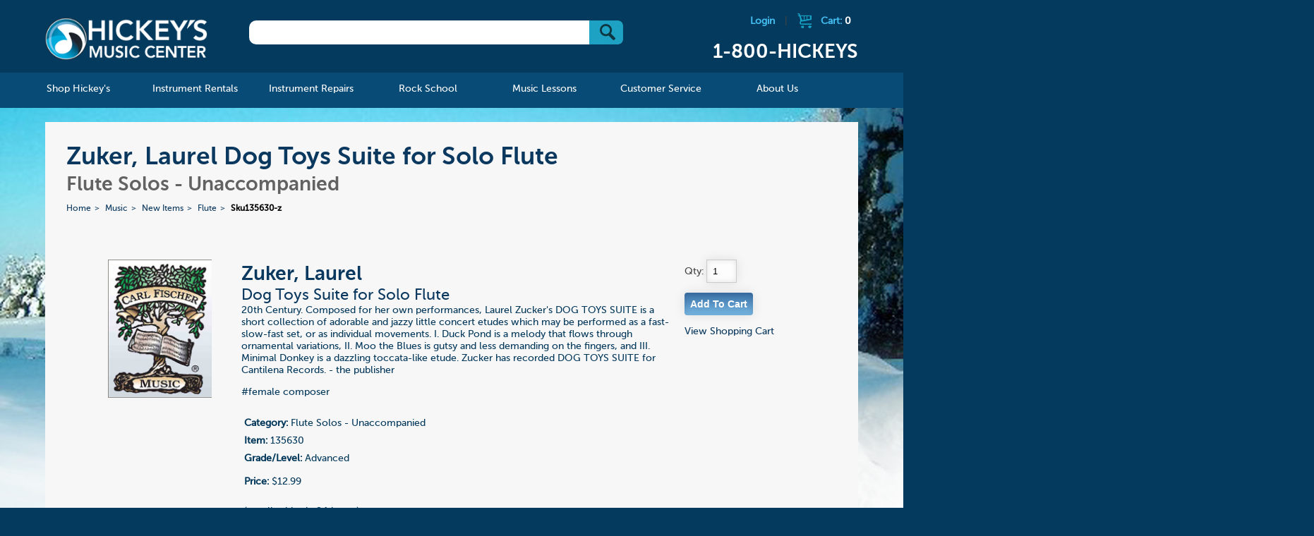

--- FILE ---
content_type: text/css
request_url: https://www.hickeys.com/assets/css/start2.css
body_size: 14782
content:
@import url("//hello.myfonts.net/count/2ff7c3");
@font-face {font-family: 'MuseoSansCyrl-500';src: url('../webfonts/2FF7C3_0_0.eot');src: url('../webfonts/2FF7C3_0_0.eot?#iefix') format('embedded-opentype'),url('../webfonts/2FF7C3_0_0.woff2') format('woff2'),url('../webfonts/2FF7C3_0_0.woff') format('woff'),url('../webfonts/2FF7C3_0_0.ttf') format('truetype');}
@font-face {font-family: 'MuseoSansCyrl-700';src: url('../webfonts/2FF7C3_1_0.eot');src: url('../webfonts/2FF7C3_1_0.eot?#iefix') format('embedded-opentype'),url('../webfonts/2FF7C3_1_0.woff2') format('woff2'),url('../webfonts/2FF7C3_1_0.woff') format('woff'),url('../webfonts/2FF7C3_1_0.ttf') format('truetype');}


/*  STRUCTURAL  ============================================================================= */
html {
    background: #033A5D;

}

.group:before,
.group:after {
    content:"";
    display:table;
}
.group:after {
    clear:both;
}
.group {
    zoom:1; /* For IE 6/7 (trigger hasLayout) */
}


.col {
    display: block;
    float:left;
    margin: 1% 0 1% 1.6%;
    box-sizing: border-box;
}

.col:first-child { /*margin-left: 0;*/ } /* all browsers except IE6 and lower */


.span_4_of_4 {
    width: 100%;
}

.span_3_of_4 {
    width: 74.6%;
}

.span_2_of_4 {
    width: 48.2%;
}

.span_1_of_4 {
    width: 23.2%;
}


.span_3_of_3 {
    width: 100%;
}

.span_2_of_3 {
    width: 65.1%;
}

.span_1_of_3 {
    width: 31.2%;
}

/*  GRID OF FIVE   ============================================================================= */


.span_5_of_5 {
    width: 100%;
}

.span_4_of_5 {
    width: 79.68%;
}

.span_3_of_5 {
    width: 59.36%;
}

.span_2_of_5 {
    width: 39.04%;
}

.span_1_of_5 {
    width: 17.72%;
}

/*  GRID OF SIX  ============================================================================= */

.span_6_of_6 {
    width: 100%;
}

.span_5_of_6 {
    width: 83.3%;
}

.span_4_of_6 {
    width: 66.6%;
}

.span_3_of_6 {
    width: 50%;
}

.span_2_of_6 {
    width: 33.3%;
}

.span_1_of_6 {
    width: 16.6%;
}
html * {
    box-sizing: border-box;
}

.row {
    width: 100%;
    margin-left: auto;
    margin-right: auto;
    margin-top: 0;
    margin-bottom: 0;
}
.row .row {
    margin: 0 -0.83333rem;
    max-width: none;
    width: auto;
}
.row:before, .row:after {
    content: " ";
    display: table;
}
.row:after {
    clear: both;
}

.columns {
    position: relative;
    padding-left: 15px;
    padding-right: 15px;
    float: left;
}
.home .content-area .columns {
    /*padding-left: 30px;*/
}
.large-1,
.large-2,
.large-3,
.large-4,
.large-5,
.large-6,
.large-7,
.large-8,
.large-9,
.large-10,
.large-11,
.large-12 {
    width: 100%;
}
@media screen and (min-width: 680px) {
    .large-1 {
        width: 8.33333%;
    }
    .large-2 {
        width: 16.66667%;
    }
    .large-3 {
        width: 25%;
    }
    .large-4 {
        width: 33.33333%;
    }
    .large-5 {
        width: 41.66667%;
    }
    .large-6 {
        width: 50%;
    }
    .large-7 {
        width: 58.33333%;
    }
    .large-8 {
        width: 66.66667%;
    }
    .large-9 {
        width: 75%;
    }
    .large-10 {
        width: 83.33333%;
    }
    .large-11 {
        width: 91.66667%;
    }
    .large-12 {
        width: 100%;
    }

}


/* OVERRIDES */
body {
    /*font-family: helvetica, arial;*/
    /*background: #ffffe5;*/
    color:#444;
    font-size: 90%;
    margin:0px;
    padding:0px;
    font-family: 'MuseoSansCyrl-500';
    overflow-x:hidden;
}

h1,h2,h3,h4,h5{
    font-family: 'MuseoSansCyrl-700';
    color:#000;
}
h1 {
    font-size: 2.5em;
    font-weight: normal;
    margin:0;
    padding: 0;
}
h2 {
    font-weight: normal;
    color:#ca6865;
    margin:0px;
    font-size:20px;
}
h3 {
    color:#6d6d6d;
    font-style: italic;
    font-weight: normal;
    font-size: 14px;
    font-family: 'MuseoSansCyrl-700';

}
h4 {
    color:#000;
    margin:.3em 0;
    font-size: 1.4em;
    font-weight: normal;
}


a {
    /*color:#2c2fd4;*/
    color:#0b385e;
    text-decoration: none;
    -webkit-transition: color 0.2s ease-in-out;
    -moz-transition: color 0.2s ease-in-out;
    -ms-transition: color 0.2s ease-in-out;
    -o-transition: color 0.2s ease-in-out;
    transition: color 0.2s ease-in-out;
}
a:hover {
    text-decoration: none;
    color: #000;

}

hr {
    padding: 0px;
    margin: 1em;
    color:#000;
    border: 1px solid #e3d999;

}
input {

    border: 1px solid #ccc;
    -webkit-box-shadow:
        inset 0 0 8px  rgba(0,0,0,0.1),
        0 0 16px rgba(0,0,0,0.1);
    -moz-box-shadow:
        inset 0 0 8px  rgba(0,0,0,0.1),
        0 0 16px rgba(0,0,0,0.1);
    box-shadow:
        inset 0 0 8px  rgba(0,0,0,0.1),
        0 0 16px rgba(0,0,0,0.1);
    padding: 8px;
    background: rgba(255,255,255,0.8);

}

input[type=submit] {
    background: #333;
    color:#fff;
    font-weight: bold;
}

ul {
    margin: 0px;
    padding: 0px;
    list-style: none;
}

img { border: 0px; }



/* styles */


.centered{
    text-align:center;
}

#list_grid.lined li ul a {
    display:block; /*border-bottom: 1px solid #f9ec99;*/ margin-bottom: .5em;
}
#list_grid.lined li ul a:hover {
    font-weight: bold;
}
#list_grid.lined li ul li h4 {
    margin: 1em 0;
}

#list_grid.lined li ul li ul a {
    display:block; border-bottom: 0px solid #f9ec99; margin-bottom: 0em;
}
#list_grid.lined li ul li h4 {
    margin: 1em 0;
}


#list_grid.lined li.white ul a,  #list_grid.lined li.white ul li ul a {
    display: inline; border-bottom:0; margin-bottom: 0;
}
#list_grid.lined li.white {
    background: transparent;
}
#list_grid.lined li.white ul {
    padding: 0;
    margin: 0;

}
#list_grid.lined li.white li {
    background: transparent;
    color: #0b385e;
}
#list_grid.lined li.white h3 {
    margin-top: 0;
    font-style: normal;
    padding: 15px 10px 10px 10px;
    font-size: 20px;
    color: #35a1c4;
    background-color: #0b385e;
}
#list_grid.lined li.white h4 {

    font-size: 20px;
    color: #d74403;

}
.static ul {
    list-style: disc;
    padding: 1em;
    margin-left: 1em;
}
.static ul li {
    padding: .1em;
}



#titles {
    padding: 20px;
    margin-top: 20px;
    margin-bottom: 20px;
    text-align: left;
    background: rgba(255,255,255, 0.8);

}
#titles h1{
    /*font-family:Arial, Helvetica, sans-serif;*/
    font-weight:normal !important;
}
#titles h2 {
    font-size: 26px;
    color: #35a1c4;
}
#titles h3 {
    font-style: normal;
    font-size: 18px;
    margin-top: 10px;
}
#landing_titles {
    text-align: center;
}

#landing_titles h1 {
    font-size: 180%;
    text-align: center;
}

#landing_titles h2 {
    font-size: 135%;
    text-align: center;
}



/* bread crumbs */



#breadcrumbs{
    /* Clear floats */
    overflow: hidden;
    font-size: .85em;
    margin:2em auto;
}

#breadcrumbs li{
    margin: 0;
    display: inline-block;
}

#breadcrumbs a {
    /*
    min-width: 100px;
    padding: .7em;
    float: left;
    text-decoration: none;
    color: #58502a;
    background: #e3da91;
    position: relative;
    z-index: 1;
    -moz-border-radius: .4em 0 0 .4em;
    -webkit-border-radius: .4em 0 0 .4em;
    border-radius: .4em 0 0 .4em;
    text-decoration:underline;
    */

}
#breadcrumbs li::after {
    content: ">";
    color: #0b385e;
    padding: 0 5px;
    display: inline-block;
}

#breadcrumbs li:last-child::after {
    content: "";
}

#breadcrumbs a:hover{
    background: #abe0ef;
    color: #000;
    text-decoration: none;
}
/*
#breadcrumbs a::after{
    background: #e3da91;
    content: "";
    height: 2em;
    margin-top: -1.2em;
    position: absolute;
    right: -1em;
    top: 50%;
    width: 2.5em;
    z-index: -1;
    -webkit-transform: rotate(45deg);
    -moz-transform: rotate(45deg);
    -ms-transform: rotate(45deg);
    -o-transform: rotate(45deg);
    transform: rotate(45deg);
    -moz-border-radius: .4em;
    -webkit-border-radius: .4em;
    border-radius: .4em;
}
*/
#breadcrumbs a:hover::after{
    background: #abe0ef;
}

#breadcrumbs .current,
#breadcrumbs .current:hover{
    font-weight: bold;
    background: none;
    color:#000;
    text-decoration:none;
    cursor:default;
}

#breadcrumbs .current::after{
    content: normal;
}




/* structures */




#mobile_icons {
    float:right;
    color:#fff;
    padding: 0;
    margin: 0;

}
#mobile_icons li.top  {
    float:left;
    width:2em;
    display: block;
    cursor: pointer;
    height:50px;
    width: 65px;
}

#mobile_icons li.top > a {
    display: block;
    cursor: pointer;
    height:50px;
    width: 65px;
}
#mobile_icons li.menu {
    background: #3eb39d url(../images/icon-nav-menu.png);
    background-position: center center;
    background-repeat: no-repeat;
}
#mobile_icons li.call {
    background: #ef3c49 url(../images/icon-nav-call.png);
    background-position: center center;
    background-repeat: no-repeat;
    position: relative;
    z-index: 5;
}
#mobile_icons li.shopping {
    background: #edc55d url(../images/icon-nav-cart.png);
    background-position: center center;
    background-repeat: no-repeat;
    position: relative;
    z-index: 6;
}



#nav {
    background:#084b76;
    margin: 0;
    padding: 0em 2em;
    height: 50px;
}

#nav_mobile #logo_mobile {
    float:left;
}
#nav_mobile h1 {
    color:#fff;
    margin: .8em 0em 0em .5em;
    float: left;
    font-size: 1.3em;
}
#nav_mobile h1 a{
    color:#fff;
}






#nav_main {
    position:relative;
    height:50px;
    width:100%;
    background:#084b76;


}

#nav_mobile {
    position:relative;
    height:50px;
    width:100%;
    background:#084b76;


}


#nav_main ul { list-style:none; position:relative; left:50%; }
#nav_main ul li{
    position:relative;
    left:-50%;
    margin-top: 12px;
}
#nav_main ul li a{
    color:#a0d6f8;
}
#nav_main #nav {
    height:32px;
    text-align:center;
    margin:0 auto;
    padding:0;
    list-style:none;
}


#nav_main #nav > li {
    margin:0;
    padding:0;
    display:inline-block;
    position:relative; /* don't set for whole width*/
    text-align:center;
    width: 13.5%;

}

#nav_main #nav > li > a {
    display: inline-block;
    text-align: center;
    margin:0;
    padding:0 20px 0 20px;
    text-decoration:none;
    color: #FFF;
    outline: none;
    -moz-outline-style: none;
    font-family: 'MuseoSansCyrl-500';
    height: 50px;
    line-height: 47px;
}
#nav_main #nav > li > a > span {
    display: inline-block;
    vertical-align: middle;
    line-height: normal;
}
#nav_main #nav > li > ul > li > a  {
    font-family: 'MuseoSansCyrl-700';

}

#nav_main #nav > li:hover { }
#nav_main #nav > li:hover > a, #nav_main #nav > li a:hover { /*border-radius: 6px 6px 0 0; -moz-border-radius:6px 6px 0 0; -webkit-border-radius: 6px 6px 0 0;*/ color: #FFF; background: #31749f; border-radius:0; }
#nav_main #nav > li a img { border:none; }
#nav_main #nav > li:hover .sub_nav, #nav_main #nav > li.over .sub_nav {  display: block;  }

#nav_main #nav li .sub_nav  { min-width:350px; border-radius: 0 0px 6px 6px; -moz-border-radius:0 0px 6px 6px; -webkit-border-radius:0 0px 6px 6px; /*border-radius: 0 6px 6px 6px; -moz-border-radius:0 6px 6px 6px; -webkit-border-radius:0 6px 6px 6px; */overflow: hidden; display:none; width:auto;   margin: 0; position: absolute; z-index:2000; color:#4d4d4d; text-align:left;
    background: rgba(49, 116, 159, 0.95); }
#nav_main #nav li .width-700  { width:700px; }
#nav_main #nav li .width-600  { width:600px; }
#nav_main #nav li .direct-right { right:0; border-radius: 0px 0 6px 6px; -moz-border-radius:0px 0 6px 6px; -webkit-border-radius:0px 0 6px 6px; }
/*#nav_main #nav li .sub_nav > div { margin-top:0;   font-weight:normal;  }*/
#nav_main #nav li .sub_nav_content { padding:10px 30px 20px 30px;}

#nav_main #nav li .sub_nav > ul { float:none;  }
#nav_main #nav li .sub_nav > ul > li { margin-bottom:18px; }
#nav_main #nav li .sub_nav > ul > li > a {   }
#nav_main #nav li .sub_nav > ul > li > a:hover { color:#e1d5c8;  }

#nav_main #nav li ul li a:hover{
    background:none;
    color: #FFF;
    text-decoration: none;
}


.sub_nav_content .d2 > li > a {  }
.sub_nav_content .d4 { display:none; }

.sub_nav_content .grid > li { float:left; width:50%; }
.sub_nav_content .grid > li > a { font-weight:bold;  font-family: 'MuseoSansCyrl-500';}






#cart, #cart_mobile {
    margin-top:2em;
    text-align:left;
    float:right;
    min-width:20px;

    display: block;

}
#cart {
    margin-top: 0;
    margin-left: 0;
    text-align: right;
    width: 25%;
    box-sizing: border-box;
}
#cart a, #cart_mobile a {
    display: inline-block;
    background: transparent;
    background-image:url(../images/ico_cart_sm.png);
    background-repeat:no-repeat;
    background-position:10px 5px;
    text-align:left;
    padding:8px 10px 8px 43px;
    font-weight:bold;
    font-family: 'MuseoSansCyrl-500';
    color:#43baed;
    font-size:14px;

}
.cart_items_header {
    color: #FFF;
}

#cart_mobile {
    float: right;
    margin:1em 0em 0em 0em;
    min-width:80px;
    border:0px;
    border-radius, -moz-border-radius, -webkit-border-radius: none;
    background:transparent;
    filter: none;
}
#cart_mobile a {
    background: transparent;
    background-image:url(../images/ico_cart_icon_mobile.gif);
    padding:10px 5px 5px 35px;
    font-weight:normal;
    color:#fff;
    font-size:11px;
    background-repeat:no-repeat;
    background-position:5px;
}



#cart a:hover {
    text-decoration:none;

}

#header {
    clear: both;
    padding:1em 0 0 0;
    width: 100%;
    box-sizing: border-box;
}
@media only screen and (min-width: 680px) {
    #header {
        background-color: #033A5D;
    }
}
#header .header-content {
    max-width: 90%;
    margin: 0 auto;

}
#logo {
    display: block;
    font-size: 0;
    width: 20%;
    height:82px;
    margin:0;
    float:left;
}


#logo a{
    background-image:url(../images/ico_logo_hickeys_2.png);
    background-position: center center;
    background-repeat:no-repeat;
    background-size: 100% auto;
    display: block;

    max-width:270px;
    height: 100%;
}

#search {
    width: 52%;
    padding-right: 10px;
    float:left;
    text-align: right
;
    margin: 1em auto 1em auto;
    font-family: 'MuseoSansCyrl-500';
    font-weight: bold;
}

@media only screen and (min-width:1401px) {
    #search {
        width: 52%;
    }
}

#search_box, .filterinput{
    float: left;
    width: 230px;
    color:#898971;
    font-weight:normal;
    font-size:11px;
    display: block;
    background: #ffffff; /* Old browsers */
    background: -moz-radial-gradient(center, ellipse cover,  #ffffff 0%, #ffffff 42%, #fdfdfd 100%); /* FF3.6+ */
    background: -webkit-gradient(radial, center center, 0px, center center, 100%, color-stop(0%,#ffffff), color-stop(42%,#ffffff), color-stop(100%,#fdfdfd)); /* Chrome,Safari4+ */
    background: -webkit-radial-gradient(center, ellipse cover,  #ffffff 0%,#ffffff 42%,#fdfdfd 100%); /* Chrome10+,Safari5.1+ */
    background: -o-radial-gradient(center, ellipse cover,  #ffffff 0%,#ffffff 42%,#fdfdfd 100%); /* Opera 12+ */
    background: -ms-radial-gradient(center, ellipse cover,  #ffffff 0%,#ffffff 42%,#fdfdfd 100%); /* IE10+ */
    background: radial-gradient(ellipse at center,  #ffffff 0%,#ffffff 42%,#fdfdfd 100%); /* W3C */
    filter: progid:DXImageTransform.Microsoft.gradient( startColorstr='#ffffff', endColorstr='#fdfdfd',GradientType=1 ); /* IE6-9 fallback on horizontal gradient */
}
#search_box::-webkit-input-placeholder , .filterinput::-webkit-input-placeholder { /* WebKit browsers */
    color:    #dddda6 !important;
}
#search_box:-moz-placeholder , .filterinput:-moz-placeholder{ /* Mozilla Firefox 4 to 18 */
    color:    #dddda6 !important;
}
#search_box::-moz-placeholder , .filterinput:-moz-placeholder{ /* Mozilla Firefox 19+ */
    color:    #dddda6 !important;
}
#search_box:-ms-input-placeholder , .filterinput:-moz-placeholder{ /* Internet Explorer 10+ */
    color:    #dddda6 !important;
}

#search_box {
    display: inline-block;
    float: none;
    width: 90%;
    font-size: 16px;
    border-radius: 10px;
    height: 34px;
    background: #FFF;

}
@media only screen and (min-width : 1401px) {
    #search_box {
        width: 65%;

    }
}
#search_box input[type="text"] {
    width: 77%;
    box-sizing: border-box;
    border: 0;
    outline: 0;
    box-shadow: none;
    font-size: 16px;
    background-color: transparent;
}

#search .btn_submit{
    box-sizing: border-box;
    border-top-right-radius: 7px;
    border-bottom-right-radius: 7px;
    width: 20%;
    height: 34px;
    float: right;
    border: 0;
    background:#FFF url('../images/img_search_box_button.jpg') no-repeat center right;
}



#mailing_list_input, .filterinput{
    float: left;
    width:90%;
    border:1px #d7d79e solid;
    color:#898971;
    font-weight:normal;
    font-size:11px;
    display: block;
    background: #ffffff; /* Old browsers */
    background: -moz-radial-gradient(center, ellipse cover,  #ffffff 0%, #ffffff 42%, #fdfdfd 100%); /* FF3.6+ */
    background: -webkit-gradient(radial, center center, 0px, center center, 100%, color-stop(0%,#ffffff), color-stop(42%,#ffffff), color-stop(100%,#fdfdfd)); /* Chrome,Safari4+ */
    background: -webkit-radial-gradient(center, ellipse cover,  #ffffff 0%,#ffffff 42%,#fdfdfd 100%); /* Chrome10+,Safari5.1+ */
    background: -o-radial-gradient(center, ellipse cover,  #ffffff 0%,#ffffff 42%,#fdfdfd 100%); /* Opera 12+ */
    background: -ms-radial-gradient(center, ellipse cover,  #ffffff 0%,#ffffff 42%,#fdfdfd 100%); /* IE10+ */
    background: radial-gradient(ellipse at center,  #ffffff 0%,#ffffff 42%,#fdfdfd 100%); /* W3C */
    filter: progid:DXImageTransform.Microsoft.gradient( startColorstr='#ffffff', endColorstr='#fdfdfd',GradientType=1 ); /* IE6-9 fallback on horizontal gradient */
}
#mailing_list_input::-webkit-input-placeholder , .filterinput::-webkit-input-placeholder { /* WebKit browsers */
    color:    #dddda6 !important;
}
#mailing_list_input:-moz-placeholder , .filterinput:-moz-placeholder{ /* Mozilla Firefox 4 to 18 */
    color:    #dddda6 !important;
}
#mailing_list_input:-moz-placeholder , .filterinput:-moz-placeholder{ /* Mozilla Firefox 19+ */
    color:    #dddda6 !important;
}
#mailing_list_input:-ms-input-placeholder , .filterinput:-moz-placeholder{ /* Internet Explorer 10+ */
    color:    #dddda6 !important;
}




.filterinput{
    float:none;
    width:auto;
}

#search .btn_submit{
    padding:5px;
    margin-left: .5em;
}

.btns{
    border:none;
    color:#FFF;
    font-size:14px;
    font-weight:bold;
    cursor:pointer;
    margin:0;
    padding:3px 4px;
    border-radius: 4px;
    -moz-border-radius: 4px;
    -webkit-border-radius: 4px;
    border-bottom:1px #084b76 solid;
    border-top:1px #FFF solid;
    background: rgb(59,103,158); /* Old browsers */
    background: -moz-linear-gradient(top,  rgba(59,103,158,1) 0%, rgba(43,136,217,1) 50%, rgba(32,124,202,1) 51%, rgba(125,185,232,1) 100%); /* FF3.6+ */
    background: -webkit-gradient(linear, left top, left bottom, color-stop(0%,rgba(59,103,158,1)), color-stop(50%,rgba(43,136,217,1)), color-stop(51%,rgba(32,124,202,1)), color-stop(100%,rgba(125,185,232,1))); /* Chrome,Safari4+ */
    background: -webkit-linear-gradient(top,  rgba(59,103,158,1) 0%,rgba(43,136,217,1) 50%,rgba(32,124,202,1) 51%,rgba(125,185,232,1) 100%); /* Chrome10+,Safari5.1+ */
    background: -o-linear-gradient(top,  rgba(59,103,158,1) 0%,rgba(43,136,217,1) 50%,rgba(32,124,202,1) 51%,rgba(125,185,232,1) 100%); /* Opera 11.10+ */
    background: -ms-linear-gradient(top,  rgba(59,103,158,1) 0%,rgba(43,136,217,1) 50%,rgba(32,124,202,1) 51%,rgba(125,185,232,1) 100%); /* IE10+ */
    background: linear-gradient(to bottom,  rgba(59,103,158,1) 0%,rgba(43,136,217,1) 50%,rgba(32,124,202,1) 51%,rgba(125,185,232,1) 100%); /* W3C */
    filter: progid:DXImageTransform.Microsoft.gradient( startColorstr='#3b679e', endColorstr='#7db9e8',GradientType=0 ); /* IE6-9 */

}

.btns:hover{
    background: rgb(45,72,119); /* Old browsers */
    background: -moz-linear-gradient(top,  rgba(45,72,119,1) 0%, rgba(33,99,165,1) 50%, rgba(19,63,124,1) 51%, rgba(86,122,160,1) 100%); /* FF3.6+ */
    background: -webkit-gradient(linear, left top, left bottom, color-stop(0%,rgba(45,72,119,1)), color-stop(50%,rgba(33,99,165,1)), color-stop(51%,rgba(19,63,124,1)), color-stop(100%,rgba(86,122,160,1))); /* Chrome,Safari4+ */
    background: -webkit-linear-gradient(top,  rgba(45,72,119,1) 0%,rgba(33,99,165,1) 50%,rgba(19,63,124,1) 51%,rgba(86,122,160,1) 100%); /* Chrome10+,Safari5.1+ */
    background: -o-linear-gradient(top,  rgba(45,72,119,1) 0%,rgba(33,99,165,1) 50%,rgba(19,63,124,1) 51%,rgba(86,122,160,1) 100%); /* Opera 11.10+ */
    background: -ms-linear-gradient(top,  rgba(45,72,119,1) 0%,rgba(33,99,165,1) 50%,rgba(19,63,124,1) 51%,rgba(86,122,160,1) 100%); /* IE10+ */
    background: linear-gradient(to bottom,  rgba(45,72,119,1) 0%,rgba(33,99,165,1) 50%,rgba(19,63,124,1) 51%,rgba(86,122,160,1) 100%); /* W3C */
    filter: progid:DXImageTransform.Microsoft.gradient( startColorstr='#2d4877', endColorstr='#567aa0',GradientType=0 ); /* IE6-9 */

}





.pagination
{
    background-color: #F7F7F7;
    font-size: 80%;
    text-align: center;
    margin: 0 auto;
    width: 100%;
    padding: 20px 0;
    box-sizing: border-box;
}

.pagination li { display: inline-block; margin-top: 1em; border-left:1px #000 solid;}
.pagination li:first-child{ border-left:none; }
.pagination a
{

    text-decoration: underline;
    padding: .2em 1em;
    margin: .5em;
}

.pagination a:hover
{
    text-decoration:none;
}

.pagination .active, .pagination .active:hover {
    color:#000;
    font-weight: bold;
    background: transparent;
}
.pagination a.selected,
.pagination a.selected:hover,
.pagination a.next,
.pagination a.next:hover
{
    color:#BE0312;
    font-size: 13px;
    font-weight: bold;
    background: transparent;
}

#page {
    width: 90%;
    margin: 0 auto;
    padding-bottom: 0;
}


#product_list, #search_list {
    text-align: left;
    margin: 0 auto;
    width: 100%;
    box-sizing: border-box;
    color:#444;
    background: #f7f7f7;
    padding: 20px;
}

#product_list .name, #search_list .name {
    background: #f7f7f7;
    padding: 8px;
    border-radius: 6px 6px 0px 0px;
    -moz-border-radius: 6px 6px 0px 0px;
    -webkit-border-radius: 6px 6px 0px 0px;
}
#product_list .item, #search_list .item {
    padding: 24px;
    border-top: 0px;

    border-top: 1px solid #F75642;
}
#product_list .padded, #search_list .padded {
    padding: 0px 1em;
}



#product_list .filterinput { width:50%; }

#product_list .prd_img, #search_list .prd_img { width: 100%; }

#product_list a, #search_list a { text-decoration: underline; }


.more {
    width: 90%;
    margin: 0 auto;
    padding: 20px 0;
    background-color: #c4bebd;
    color: #000;
}
.more li {
    padding-left: 20px;
    padding-right: 20px;
    margin-bottom: 12px;
}
.more a {
    color: #084B76;
}
.more a:hover {
    color: #033A5D;
}
.extra {

}

#product {
    width: 90%;
    margin: 0 auto;
}

#product img {
    /*width:100%;*/
    margin: 0px 1em;
}

#product #details {
    /*position: relative;
    width: 60%;*/

    color:#555;
    /*float: left;*/
}

#product #details #main_info ul {
    list-style: disc;
    margin-left: 24px;
}
#product #details #main_info ul li {

}

#product #details h3 {
    font-style: normal;
    font-weight: bold;
    font-size: 1.2em;
    color:#000;
}
#product #details li { padding: 4px;}

#product #details #cart {
    width: 100%;
    text-align: left;
    margin:2em 0px;
    /*background: #f7f7f7;*/
    padding: 16px;
    border-radius: 8px;
    -moz-border-radius: 8px;
    -webkit-border-radius: 8px;
    float:left;
}

#product_img {
    float: left;
    margin: 2.5em;
    width: 300px;
}




#icon_grid, #list_grid {
    text-align: center;
}
#list_grid li h4 {
    text-align: left;
}
#list_grid li.white h4 {
    text-align: center;
}

#icon_grid {
    background: #f7f7f7;
    /*
    border-radius: 20px;
    -moz-border-radius: 20px;
    -webkit-border-radius: 20px;
    -khtml-border-radius: 20px;
    */
    margin-bottom:20px;
}
#list_grid #icon_grid li {
    line-height: 0;
}
#icon_grid > li > a {
    display: block;
    /*padding: .5em;*/
    margin:.5em;
    background: #0b385e !important;
    color: #35a1c4;
    /*border-radius: 8px;*/
}
#icon_grid a strong {
    line-height: 100%;
    display: block;
    padding: 15px 0;
    text-align: center;
}
#icon_grid img {
    width: 100%;
    background-color: #FFF;
    /*max-width: 125px;*/

}

#icon_grid > li {
    line-height: 0 !important;
    font-weight: normal;
}
#icon_grid > li > ul > li {
    line-height: 120%;
}
#icon_grid > li > ul > li > a {
   background: transparent;
}

.makeityellow {
    background: #ffffff;
    border-radius: 8px;
    display: block;
    padding: .5em;
    margin:.5em;
}
.makeityellow ul {
    margin:0;
    padding:0;
}
.makeityellow li a, .makeityellow li {
    text-align: left;
    margin:0;
    padding:0;
    line-height: 100%;
    background:  #FFFFE5 !important;
}
#icon_grid .makeityellow a {
    background: #FFFFE5 !important;
}
#icon_grid .makeityellow span.button a {
    background: transparent !important;
}
.makeityellow strong {
    margin-left:1em;
    color:black;
    background: #FFFFE5 !important;
}
.makeityellow h5 {
    margin:8px 0 0 0;
    padding:0;
}
.makeityellow .button {
    -moz-border-radius: 9px;
    -moz-box-shadow: #cbaee2 0px 0px 10px;
    -moz-transition: all 0.5s ease;
    -ms-transition: all 0.5s ease;
    -o-transition: all 0.5s ease;
    -webkit-border-radius: 9px;
    -webkit-box-shadow: #6E7849 0 0 10px;
    -webkit-transition: all 0.5s ease;
    background-color: #8e4fc1;
    background-image: -moz-linear-gradient(180deg, #debef5, #8e4fc1);
    background-image: -ms-linear-gradient(180deg, #debef5, #8e4fc1);
    background-image: -o-linear-gradient(180deg, #debef5, #8e4fc1);
    background-image: -webkit-linear-gradient(180deg, #debef5, #8e4fc1);
    background-image: linear-gradient(180deg, #debef5, #8e4fc1);
    border-radius: 9px;
    border: 1px solid #6b20a7;
    box-shadow: #cbaee2 0px 0px 10px;
    color: #ffffff;
    display: inline-block;
    font-weight:bold;
    margin: 0 auto 10px auto;
    padding: 2px;
    text-decoration: none;
    transition: all 0.5s ease;
    display:block;
    max-width:100px;
}
.makeityellow .button:hover {
    padding: 5px;
}
.makeityellow .button a {
    margin:0 !important;
    padding:0 !important;
    background: transparent !important;
    border-radius: 0px !important;
    color:#ffffff;
    font-family: 'MuseoSansCyrl-500';
    font-size: .75em;
    transition: all 0.5s ease;
}
.makeityellow .button a:hover {
    font-size: .9em;
    text-decoration: none;
}

.gifts h2 {
    margin:10px 0;
    padding-bottom:10px;
    border-bottom:5px solid #ffffe5;
}

#list_grid {

}
#list_grid li {
    background: #f7f7f7;
    /*
    border-radius: 20px;
    -moz-border-radius: 20px;
    -webkit-border-radius: 20px;
    -khtml-border-radius: 20px;
    */
    text-align: left;
    line-height: 1.5em;
    font-weight: normal;
}
#list_grid li h1 {
    line-height:1.25em;
}
#list_grid li.white, #list_grid li.white li {
    background: #fff;
}
#list_grid li ul {
    margin:5px 20px 20px 20px;

}

#list_grid li p img {
    text-align:center; margin:0 auto;
}

#list_grid h2, #list_grid h2 a{
    font-size:19px;
    color:#000;
    font-weight:normal;
    margin-bottom: 11px;
}

#list_grid h4, #list_grid h4 a {
    font-size:18px;
    color:#35a1c4;
    font-weight:bold;
    margin-top:15px;
}
.page_home #list_grid h4,
.page_home #list_grid h4 a {
    color:#0b385e;
}
#list_grid h5, #list_grid h5 a {
    font-style: italic;
    font-weight: normal;
    font-size: 15px;
    padding:0;
    margin:9px 0 12px 0;
    line-height:20px;
}

#list_grid .note {
    display: block;
    float:right;
    font-style: italic;
    font-weight: normal;
    font-size: 11px;

}
#list_grid .note a {
    color:#2c2fd4;
}

#list_grid .home_icons { text-align:center; margin-bottom:30px; /*border-top:1px solid #deddc4;*/ border-bottom:1px solid #deddc4; }
#list_grid .home_icons li { text-align:center; line-height:13px; }
#list_grid .home_icons img { width:100%; margin:0 auto; }

#list_grid table.number_grid {
    margin:0 auto; text-align:center;
}
#list_grid table.number_grid td {
    margin:0;
    padding:0;
    border:0px;
}
#list_grid table.number_grid td a {
    color:#fff;
    display:block;
    padding:3px 12px 5px 12px;
    text-align: center;
    font-size:18px;
}
#list_grid table.number_grid td a.n-red {
    background-color:red;
}
#list_grid table.number_grid td a.n-blue {
    background-color:blue;
}
#list_grid table.number_grid td a.n-green {
    background-color:green;
}
#list_grid table.number_grid td a.n-tan {
    background-color:tan;
}
#list_grid table.number_grid td a.n-orange {
    background-color:orange;
}
#list_grid table.number_grid td a.n-purple {
    background-color:purple;
}



#list_grid table.number_grid td a:hover {
    color:#000;
    background:#fff;
}

#icon_grid.gifts .makeityellow {
    line-height: 100%;
}
#table_schedule {
    max-width:550px;
    background:#f7f7f7;
    padding:15px;
    border-radius: 20px;
    -moz-border-radius: 20px;
    -webkit-border-radius: 20px;
    -khtml-border-radius: 20px;
}

.callout {
    overflow: hidden;
    margin:0;
    padding: 20px;
    background: #f7f7f7;
    /*
    border-radius: 20px;
    -moz-border-radius: 20px;
    -webkit-border-radius: 20px;
    -khtml-border-radius: 20px;
    */
    line-height: 1.5em;
    font-weight: normal;
   /* min-height: 20em;*/
}

.static {
    padding: 20px;
    background: #f7f7f7;
    margin-bottom: 30px;
}
.callout h2, .callout h2 a{
    font-size:19px;
    color:#000;
    font-weight:normal;
    margin-bottom: 11px;
}

.callout h4, .callout h4 a, .h4{
    font-size:16px;
    color:#35a1c4;
    font-weight:bold;
}
.h4{
    color:#0B385E;

}
.callout ul{
    margin:0 0 20px 0;
    padding:0;
}

.callout .note {
    display: block;
    float:right;
    font-style: italic;
    font-weight: normal;
    font-size: 11px;

}
.callout .note a {
    color:#2c2fd4;
}



.cart_response {
    border-radius: 6px;
    -moz-border-radius: 6px;
    -webkit-border-radius: 6px;
    border: 2px solid green;
    display: none;
    padding: 1em;
    margin: 1em 0em;
    background: white;
    font-size: 80%;
}
.small {
    font-size: .8em;
}
.right {
    text-align: right;
}

#jquery-overlay {
    position: absolute;
    top: 0;
    left: 0;
    z-index: 90;
    width: 100%;
    height: 500px;
}
#jquery-lightbox {
    position: absolute;
    top: 0;
    left: 0;
    width: 100%;
    z-index: 100;
    text-align: center;
    line-height: 0;
}
#jquery-lightbox a img { border: none; }
#lightbox-container-image-box {
    position: relative;
    background-color: #fff;
    width: 250px;
    height: 250px;
    margin: 0 auto;
}
#lightbox-container-image { padding: 10px; }
#lightbox-loading {
    position: absolute;
    top: 40%;
    left: 0%;
    height: 25%;
    width: 100%;
    text-align: center;
    line-height: 0;
}
#lightbox-nav {
    position: absolute;
    top: 0;
    left: 0;
    height: 100%;
    width: 100%;
    z-index: 10;
}
#lightbox-container-image-box > #lightbox-nav { left: 0; }
#lightbox-nav a { outline: none;}
#lightbox-nav-btnPrev, #lightbox-nav-btnNext {
    width: 49%;
    height: 100%;
    zoom: 1;
    display: block;
}
#lightbox-nav-btnPrev {
    left: 0;
    float: left;
}
#lightbox-nav-btnNext {
    right: 0;
    float: right;
}
#lightbox-container-image-data-box {
    font: 10px Verdana, Helvetica, sans-serif;
    background-color: #fff;
    margin: 0 auto;
    line-height: 1.4em;
    overflow: auto;
    width: 100%;
    padding: 0 10px 0;
}
#lightbox-container-image-data {
    padding: 0 10px;
    color: #444;
}
#lightbox-container-image-data #lightbox-image-details {
    width: 70%;
    float: left;
    text-align: left;
}
#lightbox-image-details-caption { font-weight: bold; }
#lightbox-image-details-currentNumber {
    display: block;
    clear: left;
    padding-bottom: 1.0em;
}
#lightbox-secNav-btnClose {
    width: 66px;
    float: right;
    padding-bottom: 0.7em;
}




/* grid*/
.instrument_lists{
    list-style:none;
    clear:both;
}
.instrument_lists li{
    margin:0;
    padding:0;
    clear:both;
    width:auto;
}
.instrument_lists li a{
    display:inline-block;
    margin:0;
    padding-right:20px;
}
.instrument_lists li ul{
    display:none;
    position:absolute;
    z-index:3;
    -webkit-box-shadow: 2px 2px 6px 0px rgba(50, 50, 50, 0.4);
    -moz-box-shadow:    2px 2px 6px 0px rgba(50, 50, 50, 0.4);
    box-shadow:         2px 2px 6px 0px rgba(50, 50, 50, 0.4);
}
.instrument_lists li ul li{
    float:none;
}
.instrument_lists li ul li:first-child a{
    border-top:1px #000 solid;
}
.instrument_lists li ul li a{
    padding:5px 15px;
    border-left:1px #000 solid;
    border-right:1px #000 solid;
    border-bottom:1px #000 solid;
    background:#fae7a9;
    display:block;
    color:#000;
}
.instrument_lists li ul li a:hover{
    background:#f0ce7d;
    text-decoration:none;
}
.instrument_lists li ul li a:active{
    background:#d4ad5b
}

.red, .red a{
    color:#F00 !important;
}


.arrow_sm{
    background-image:url(../images/ico_arrow_xsm.png);
    background-repeat:no-repeat;
    width:10px;
    height:12px;
    display:inline-block;
    font-size:0px;
    margin:0 0 0 5px;
    padding:0;
    position:relative;
    top:2px;
    z-index:1;
}

.columns_3{
    columns:100px 3;
    -webkit-columns:100px 3; /* Safari and Chrome */
    -moz-columns:100px 3; /* Firefox */
}



.price{
    color:#333 !important;
    font-size:18px !important;
}

/* ads */
.ad_verisign{
    background-image:url(../images/ico_verisign.png);
    background-repeat:no-repeat;
    width:114px;
    height:69px;
    display:block;
    font-size:0;
}
.ad_idtheft{
    background-image:url(../images/ad_id_theft.png);
    background-repeat:no-repeat;
    width:135px;
    height:43px;
    display:block;
    font-size:0;

    clear:none;
    float:left;
}
.ad_nophishing{
    background-image:url(../images/ad_no_phishing.png);
    background-repeat:no-repeat;
    width:86px;
    height:43px;
    display:block;
    font-size:0;
    clear:none;
    float:left;
    margin:0 0 0 8px;
}
/* home page */
.home_col_left, .home_col_right{
    float:left;
    clear:none;
}

.home_col_left{
    width:275px;
    margin:0 28px 0 0;
    clear:none;
}
.home_col_right{
    width:60%;/*safari fallback*/
    width: calc(100% - 310px);
    margin:0;
}

.centered{
    text-align:center;
}

.home_col_right h5{
    color:#6d6d6e;
    font-size:14px;
    font-style:italic;
}

.ads_header_container{
    position:relative;
    float:left;
    width:100%;
}
.ads_header_container ul{
    position:relative;
    float:left;
    left:50%;
}

.ads_header_container ul li{
    float:left;
    position:relative;
    left:-50%;
    padding:0 20px;
    text-align:center;
}


.ad_ithaca_college{
    display:block;
    background-image:url(../images/ico_ithaca_college.jpg);
    width:100px;
    height:113px;
    background-repeat:no-repeat;
    background-position:center top;
}
.ad_ithaca_college a,  .ad_fff a, .ad_freeshipping a{
    display:block;
    width:100%;
    height:100%;
    font-size:0;
}
.ad_fff{
    display:block;
    background-image:url(../images/ico_fff.jpg);
    width:100%;
    height:85px;
    background-repeat:no-repeat;
    background-position:center top;

}

.ad_freeshipping{
    display:block;
    background-image:url(../images/ico_free_shipping.jpg);
    background-repeat:no-repeat;
    background-position:center top;
    width:100%;
    height:103px;
}

.form_mailing_list_home_container{
    position:relative;
    height:113px;
    width:90%;
    margin-top:20px;
}

.form_mailing_list_home{
    position:absolute;
    top:0;
    width:100%;
    height:113px;
    padding:14px 18px;
    /*
    background-color:#e7e7a3;
    background-image:url(../images/bg_newsletter.jpg);*/
    background-repeat:no-repeat;
    background-position:center;
}
.mailing_list_note{
    font-size:11px;
    font-weight:200;
    color:#989865;
}


.ad_safesubscribe{
    background-image:url(../images/ico_safesubscribe.png);
    background-repeat:no-repeat;
    width:109px;
    height:10px;
    display:inline-block;
    font-size:0;
    clear:none;
    margin:0 0 0 3px;
    position:relative;
    top:2px;
}


.ad_findusonfacebook{
    background-image:url(../images/ad_findusonfacebook.png);
    background-repeat:no-repeat;
    width:102px;
    height:16px;
    display:block;
    font-size:0;
    clear:both;
    margin:2px 0;
}
.ad_findusonfacebook a, .ad_followusontwitter a{
    display:block;
}
.ad_followusontwitter{
    background-image:url(../images/ad_followusonwtwitter.png);
    background-repeat:no-repeat;
    width:102px;
    height:16px;
    display:block;
    font-size:0;
    clear:both;
    margin:2px 0;
}




/* footer */
#footer {
    clear: both;
    margin:0;
    padding-bottom: 20px;
    background-color: #033A5D;
    text-align:center;
    color:#FFF;
}
#footer a {
    color: #42a8fd;
}
#footer a:hover {
    color: #fff;
}


#footer footer {
    max-width: 90%;
    margin: 0 auto;
}

#footer .footer_payment_cc{
    position:relative;
    width:100%;
}

#footer .footer_payment_cc ul {
    position:relative;

}

#footer .footer_payment_cc ul li{
    display: inline-block;
    float:none;
    margin:2px 7px;
}
#footer .ad_footer_visa{
    width:61px;
    height:36px;
    background-image:url(../images/ico_visa.png);
    background-repeat:no-repeat;
    display:block;
    font-size:0;
}

#footer .ad_footer_mastercard{
    width: 61px;
    height:36px;
    background-image:url(../images/ico_mastercard.png);
    background-repeat:no-repeat;
    display:block;
    font-size:0;
}
#footer .ad_footer_discover{
    width:61px;
    height:36px;
    background-image:url(../images/ico_discover.png);
    background-repeat:no-repeat;
    display:block;
    font-size:0;
}
#footer .ad_footer_amex{
    width:61px;
    height:36px;
    background-image:url(../images/ico_amex.png);
    background-repeat:no-repeat;
    display:block;
    font-size:0;
}


#footer .footer_nav {
    margin-top: 30px;
    background-color: #084b76;
    padding: 20px 20px 20px 30px;
    box-sizing: border-box;
}

#footer .footer_nav ul {
    position:relative;
    clear:both;
}

#footer .footer_nav ul li{
    display: block;
    text-align: center;
    margin-bottom: 20px;
}
#footer .footer_nav ul li a {
    color: #FFF;
}
#footer .footer_nav ul li a:hover {
    color: #41A7FC;
}
#footer  .footer_left {
    text-align: center;

    padding-top: 20px;
}
#footer  .footer_mid {
    margin: 0;
    padding-top: 20px;
    text-align: center;
}

@media only screen and (min-width: 680px) {
    #footer .footer_nav {
        margin-top: 0;
        position:relative;
        width: 50%;
        float: left;

    }
    #footer .footer_nav ul li{
        display: inline-block;
        width: 32%;
        text-align: left;
    }
    #footer  .footer_left {
        text-align: left;
        width: 25%;
        float: left;
    }
    #footer  .footer_mid {
        width: 25%;
        float: left;

    }

}



#footer .footer_mid ul li em{
    display: block;
    width:60px;
    height:60px;
}

#footer .footer_mid li {
    width: 40%;
    vertical-align: top;
    text-align: center;
    display: inline-block;
}
#footer .footer_mid li a {
    color: #FFF;
}


#footer .footer_ads_bottom{
    clear:both;
    position:relative;
    width:100%;
}

#footer .footer_ads_bottom ul {
    position:relative;
    left:50%;
    clear:both;
    float:left;
}

#footer .footer_ads_bottom ul li{
    position:relative;
    left:-50%;
    float:left;
    margin:20px 40px 0px 40px;
}
#footer .ad_footer_yamaha{

    background-image:url(../images/ico_yamaha.png);
    background-repeat:no-repeat;
    background-position: top center;

    display:inline-block;
    font-size:0;
}
#footer .ad_footer_yamaha a{
    font-size:0;
    display:block;
    width:100%;
    height:100%;
}

#footer .ad_footer_verisign{
    background-image:url(../images/ico_verisign_footer.png);
    background-position: top center;
    background-repeat:no-repeat;
    width:129px;
    height:69px;
    display:inline-block;
    font-size:0;
}
#footer .ad_footer_verisign a{
    font-size:0;
    display:block;
    width:100%;
    height:100%;
}

#footer .ad_footer_ithacacollegetextbooks{
    background-image:url(../images/ico_ithaca_collge_footer.png);
    background-repeat:no-repeat;
    width:59px;
    height:69px;
    display:inline-block;
    font-size:0;
}
#footer .ad_footer_ithacacollegetextbooks a{
    font-size:0;
    display:block;
    width:100%;
    height:100%;
}

#footer .footer_bottom{
    clear:both;
    width:100%;
    margin:25px auto;
    text-align:center;
}


/* modal */
.modal_content {
    background:#ffffe5;
    display: none;
}

/*Popup DIV*/
/* HOVER STYLES */
div.pop-up {
    display: none;
    position: absolute;
    width: 280px;
    padding: 10px;
    background: #eeeeee;
    color: #000000;
    border: 1px solid #1a1a1a;
    font-size: 90%;
}




/* MEDIA QUERIES */



/*  GO FULL WIDTH AT LESS THAN 480 PIXELS */

@media only screen and (max-width: 680px) {


    .col {
        margin: 1% 0 1% 0%;
    }

    .span_3_of_3 {
        width: 100%;
    }
    .span_2_of_3 {
        width: 100%;
    }
    .span_1_of_3 {
        width: 100%;
    }

    .span_5_of_5 {
        width: 100%;
    }
    .span_4_of_5 {
        width: 100%;
    }
    .span_3_of_5 {
        width: 100%;
    }
    .span_2_of_5 {
        width: 100%;
    }
    .span_1_of_5 {
        width: 100%;
    }
    .span_1_of_6 {
        width: 100%;
    }

    .span_4_of_4 {
        width: 100%;
    }
    .span_3_of_4 {
        width: 100%;
    }
    .span_2_of_4 {
        width: 100%;
    }
    .span_1_of_4 {
        width: 100%;
    }



    #titles {
        font-size: 80%;
        padding: 10px;
    }
    .pagination li {
        display: inline-block;
        margin: .5em 2px;
    }

    #product #img {
        margin: 0px auto;

    }

    #product_list .padded {
        padding: 1em 0em;
    }

    .fill { display: none; }

}




/* Hide mobile nav on bigger screens */
@media only screen and (min-width : 680px) {
    #nav {
        display:block !important;
    }
    #nav_mobile,
    #nav_mobile a,
    #nav_mobile img,
    #nav_mobile #cart,
    #nav_mobile #search,
    #nav_mobile .nav_mobile_stripes,
    #header_mobile {
        visibility: hidden;
        display: none;
        height:0px;
        margin:0;
        padding:0;
        border:0px;
    }

    #dl-menu {
        display: none;
    }

}
/* END Hide mobile nav on bigger screens */


@media only screen and (max-width : 400px) {
    /*#search_box { width:100px; margin:0;}*/
}


@media only screen and (max-width : 681px) {



    #search {

        text-align: center;
        clear: both;
        float: none;
        width: 100%;
        margin: 0 auto;
        padding: 0 0em;
    }

    #search_box {
        width: 80%;
        padding: 0;
        /*border: 1px solid #4A83B0;*/
    }
    #search_box input[type="text"] {
        width: 60%;
    }
    #logo, #header #cart, #nav_main {
        display: none;
    }

    #header {
        margin: 50px 0 1em 0;
        padding: 0 2em;

    }

    #nav {

        position: absolute;
        top: 0;
        width: 100%;
    }
    #search {
        margin: .3em 0;
    }

    #nav {
        padding: 0 1em;
    }
    #header {
      padding: 30px 1em 10px 1em;
  }

    .cart .cart_table .item {
        font-size:.6em;
    }

    #form_shipping h2 { margin-top: 2em; }



    /*
    #breadcrumbs{

      overflow: hidden;
      font-size: .85em;
      margin:1em;
    }

    #breadcrumbs li{
      margin: 0 1em 0 0;

    }

    #breadcrumbs a{
      position: static;
      min-width: 50px;
      padding: .7em;
      float: left;
      text-decoration: none;
      color: #58502a;
      background: #e3da91;
      -moz-border-radius: .4em;
      -webkit-border-radius: .4em;
      border-radius: .4em;
      text-decoration:underline;

    }

    #breadcrumbs a:hover{
      background: #abe0ef;
      color: #000;
      text-decoration: none;
    }

    #breadcrumbs a::after{
     display: none;
    }
    */



    #breadcrumbs{
        font-size: 0.9em;
        /* Clear floats */
        overflow: hidden;
        margin:2em auto;
    }

    #breadcrumbs li{
        margin: 0;
        display: inline-block;
    }

    #breadcrumbs a {
        min-width: 20px;
        padding: 0;
        text-decoration: none;
        color: #58502a;

        position: relative;
        z-index: 1;
        /*
        background: #e3da91;
        -moz-border-radius: .4em 0 0 .4em;
        -webkit-border-radius: .4em 0 0 .4em;
        border-radius: .4em 0 0 .4em;
        */
        text-decoration:underline;

    }

    #breadcrumbs a:hover{
        /*background: #abe0ef;*/
        color: #000;
        text-decoration: none;
    }

    #breadcrumbs a::after{
        /*
                content: "";
                height: 2em;
                margin-top: -1.2em;
                position: absolute;
                right: -1em;
                top: 50%;
                width: 2.5em;
                z-index: -1;

                background: #e3da91;
                -webkit-transform: rotate(45deg);
                -moz-transform: rotate(45deg);
                -ms-transform: rotate(45deg);
                -o-transform: rotate(45deg);
                transform: rotate(45deg);
                -moz-border-radius: .4em;
                -webkit-border-radius: .4em;
                border-radius: .4em;
                */
    }

    #breadcrumbs a:hover::after{
        background: #abe0ef;
    }

    #breadcrumbs .current,
    #breadcrumbs .current:hover{
        font-weight: bold;
        background: none;
        color:#000;
        text-decoration:none;
        cursor:default;
    }

    #breadcrumbs .current::after{
        content: normal;
    }




    .pagination li {
        border: 0;
        text-align: left;
    }




}














/* Common styles of menus */

.dl-menuwrapper {

    width: 100%;
    max-width: 300px;
    float: left;
    position: absolute;
    z-index: 999;
    -webkit-perspective: 1000px;
    perspective: 1000px;
    -webkit-perspective-origin: 50% 200%;
    perspective-origin: 50% 200%;
    margin: 0;


}

.dl-menuwrapper:first-child {
    margin-right: 100px;
}

.dl-menuwrapper button {
    background: transparent;
    border: none;
    width: 60px;
    height: 45px;
    text-indent: -900em;
    overflow: hidden;
    position: relative;
    cursor: pointer;
    outline: none;
    margin-left: 5px;
}



.dl-menuwrapper ul {
    background: #084b76;
}


.dl-menuwrapper ul {
    padding: 0;
    list-style: none;
    -webkit-transform-style: preserve-3d;
    transform-style: preserve-3d;
}

.dl-menuwrapper li {
    position: relative;
}

.dl-menuwrapper li a {
    display: block;
    position: relative;
    padding: 12px 20px;
    font-size: 16px;
    line-height: 20px;
    font-weight: 300;
    color: #fff;
    outline: none;
}

.no-touch .dl-menuwrapper li a:hover {
    background: rgba(255,248,213,0.1);
}

.dl-menuwrapper li.dl-back > a {
    padding-left: 30px;
    background: rgba(0,0,0,0.1);
}

.dl-menuwrapper li.dl-back:after,
.dl-menuwrapper li > a:not(:only-child):after {
    position: absolute;
    top: 0;
    line-height: 50px;
    font-family: FontAwesome;
    speak: none;
    -webkit-font-smoothing: antialiased;
    content: "\f054";
}

.dl-menuwrapper li.dl-back:after {
    left: 10px;
    color: rgba(212,204,198,0.3);
    -webkit-transform: rotate(180deg);
    transform: rotate(180deg);
}

.dl-menuwrapper li > a:after {
    right: 10px;
    color: rgba(0,0,0,0.15);
}

.dl-menuwrapper .dl-menu {
    margin: 5px 0 0 0;
    position: absolute;
    width: 100%;
    opacity: 0;
    pointer-events: none;
    -webkit-transform: translateY(10px);
    transform: translateY(10px);
    -webkit-backface-visibility: hidden;
    backface-visibility: hidden;

}

.dl-menuwrapper .dl-menu.dl-menu-toggle {
    transition: all 0.3s ease;
}

.dl-menuwrapper .dl-menu.dl-menuopen {
    opacity: 1;
    pointer-events: auto;
    -webkit-transform: translateY(0px);
    transform: translateY(0px);
}

/* Hide the inner submenus */
.dl-menuwrapper li .dl-submenu {
    display: none;
}

/*
When a submenu is openend, we will hide all li siblings.
For that we give a class to the parent menu called "dl-subview".
We also hide the submenu link.
The opened submenu will get the class "dl-subviewopen".
All this is done for any sub-level being entered.
*/
.dl-menu.dl-subview li,
.dl-menu.dl-subview li.dl-subviewopen > a,
.dl-menu.dl-subview li.dl-subview > a {
    display: none;
}

.dl-menu.dl-subview li.dl-subview,
.dl-menu.dl-subview li.dl-subview .dl-submenu,
.dl-menu.dl-subview li.dl-subviewopen,
.dl-menu.dl-subview li.dl-subviewopen > .dl-submenu,
.dl-menu.dl-subview li.dl-subviewopen > .dl-submenu > li {
    display: block;
}

/* Dynamically added submenu outside of the menu context */
.dl-menuwrapper > .dl-submenu {
    position: absolute;
    width: 100%;
    top: 50px;
    left: 0;
    margin: 0;
}

/* Animation classes for moving out and in */

.dl-menu.dl-animate-out-1 {
    -webkit-animation: MenuAnimOut1 0.4s;
    animation: MenuAnimOut1 0.4s;
}

.dl-menu.dl-animate-out-2 {
    -webkit-animation: MenuAnimOut2 0.3s ease-in-out;
    animation: MenuAnimOut2 0.3s ease-in-out;
}

.dl-menu.dl-animate-out-3 {
    -webkit-animation: MenuAnimOut3 0.4s ease;
    animation: MenuAnimOut3 0.4s ease;
}

.dl-menu.dl-animate-out-4 {
    -webkit-animation: MenuAnimOut4 0.4s ease;
    animation: MenuAnimOut4 0.4s ease;
}

.dl-menu.dl-animate-out-5 {
    -webkit-animation: MenuAnimOut5 0.4s ease;
    animation: MenuAnimOut5 0.4s ease;
}

@-webkit-keyframes MenuAnimOut1 {
    0% { }
    50% {
        -webkit-transform: translateZ(-250px) rotateY(30deg);
    }
    75% {
        -webkit-transform: translateZ(-372.5px) rotateY(15deg);
        opacity: .5;
    }
    100% {
        -webkit-transform: translateZ(-500px) rotateY(0deg);
        opacity: 0;
    }
}

@-webkit-keyframes MenuAnimOut2 {
    0% { }
    100% {
        -webkit-transform: translateX(-100%);
        opacity: 0;
    }
}

@-webkit-keyframes MenuAnimOut3 {
    0% { }
    100% {
        -webkit-transform: translateZ(300px);
        opacity: 0;
    }
}

@-webkit-keyframes MenuAnimOut4 {
    0% { }
    100% {
        -webkit-transform: translateZ(-300px);
        opacity: 0;
    }
}

@-webkit-keyframes MenuAnimOut5 {
    0% { }
    100% {
        -webkit-transform: translateY(40%);
        opacity: 0;
    }
}

@keyframes MenuAnimOut1 {
    0% { }
    50% {
        -webkit-transform: translateZ(-250px) rotateY(30deg);
        transform: translateZ(-250px) rotateY(30deg);
    }
    75% {
        -webkit-transform: translateZ(-372.5px) rotateY(15deg);
        transform: translateZ(-372.5px) rotateY(15deg);
        opacity: .5;
    }
    100% {
        -webkit-transform: translateZ(-500px) rotateY(0deg);
        transform: translateZ(-500px) rotateY(0deg);
        opacity: 0;
    }
}

@keyframes MenuAnimOut2 {
    0% { }
    100% {
        -webkit-transform: translateX(-100%);
        transform: translateX(-100%);
        opacity: 0;
    }
}

@keyframes MenuAnimOut3 {
    0% { }
    100% {
        -webkit-transform: translateZ(300px);
        transform: translateZ(300px);
        opacity: 0;
    }
}

@keyframes MenuAnimOut4 {
    0% { }
    100% {
        -webkit-transform: translateZ(-300px);
        transform: translateZ(-300px);
        opacity: 0;
    }
}

@keyframes MenuAnimOut5 {
    0% { }
    100% {
        -webkit-transform: translateY(40%);
        transform: translateY(40%);
        opacity: 0;
    }
}

.dl-menu.dl-animate-in-1 {
    -webkit-animation: MenuAnimIn1 0.3s;
    animation: MenuAnimIn1 0.3s;
}

.dl-menu.dl-animate-in-2 {
    -webkit-animation: MenuAnimIn2 0.3s ease-in-out;
    animation: MenuAnimIn2 0.3s ease-in-out;
}

.dl-menu.dl-animate-in-3 {
    -webkit-animation: MenuAnimIn3 0.4s ease;
    animation: MenuAnimIn3 0.4s ease;
}

.dl-menu.dl-animate-in-4 {
    -webkit-animation: MenuAnimIn4 0.4s ease;
    animation: MenuAnimIn4 0.4s ease;
}

.dl-menu.dl-animate-in-5 {
    -webkit-animation: MenuAnimIn5 0.4s ease;
    animation: MenuAnimIn5 0.4s ease;
}

@-webkit-keyframes MenuAnimIn1 {
    0% {
        -webkit-transform: translateZ(-500px) rotateY(0deg);
        opacity: 0;
    }
    20% {
        -webkit-transform: translateZ(-250px) rotateY(30deg);
        opacity: 0.5;
    }
    100% {
        -webkit-transform: translateZ(0px) rotateY(0deg);
        opacity: 1;
    }
}

@-webkit-keyframes MenuAnimIn2 {
    0% {
        -webkit-transform: translateX(-100%);
        opacity: 0;
    }
    100% {
        -webkit-transform: translateX(0px);
        opacity: 1;
    }
}

@-webkit-keyframes MenuAnimIn3 {
    0% {
        -webkit-transform: translateZ(300px);
        opacity: 0;
    }
    100% {
        -webkit-transform: translateZ(0px);
        opacity: 1;
    }
}

@-webkit-keyframes MenuAnimIn4 {
    0% {
        -webkit-transform: translateZ(-300px);
        opacity: 0;
    }
    100% {
        -webkit-transform: translateZ(0px);
        opacity: 1;
    }
}

@-webkit-keyframes MenuAnimIn5 {
    0% {
        -webkit-transform: translateY(40%);
        opacity: 0;
    }
    100% {
        -webkit-transform: translateY(0);
        opacity: 1;
    }
}

@keyframes MenuAnimIn1 {
    0% {
        -webkit-transform: translateZ(-500px) rotateY(0deg);
        transform: translateZ(-500px) rotateY(0deg);
        opacity: 0;
    }
    20% {
        -webkit-transform: translateZ(-250px) rotateY(30deg);
        transform: translateZ(-250px) rotateY(30deg);
        opacity: 0.5;
    }
    100% {
        -webkit-transform: translateZ(0px) rotateY(0deg);
        transform: translateZ(0px) rotateY(0deg);
        opacity: 1;
    }
}

@keyframes MenuAnimIn2 {
    0% {
        -webkit-transform: translateX(-100%);
        transform: translateX(-100%);
        opacity: 0;
    }
    100% {
        -webkit-transform: translateX(0px);
        transform: translateX(0px);
        opacity: 1;
    }
}

@keyframes MenuAnimIn3 {
    0% {
        -webkit-transform: translateZ(300px);
        transform: translateZ(300px);
        opacity: 0;
    }
    100% {
        -webkit-transform: translateZ(0px);
        transform: translateZ(0px);
        opacity: 1;
    }
}

@keyframes MenuAnimIn4 {
    0% {
        -webkit-transform: translateZ(-300px);
        transform: translateZ(-300px);
        opacity: 0;
    }
    100% {
        -webkit-transform: translateZ(0px);
        transform: translateZ(0px);
        opacity: 1;
    }
}

@keyframes MenuAnimIn5 {
    0% {
        -webkit-transform: translateY(40%);
        transform: translateY(40%);
        opacity: 0;
    }
    100% {
        -webkit-transform: translateY(0);
        transform: translateY(0);
        opacity: 1;
    }
}

.dl-menuwrapper > .dl-submenu.dl-animate-in-1 {
    -webkit-animation: SubMenuAnimIn1 0.4s ease;
    animation: SubMenuAnimIn1 0.4s ease;
}

.dl-menuwrapper > .dl-submenu.dl-animate-in-2 {
    -webkit-animation: SubMenuAnimIn2 0.3s ease-in-out;
    animation: SubMenuAnimIn2 0.3s ease-in-out;
}

.dl-menuwrapper > .dl-submenu.dl-animate-in-3 {
    -webkit-animation: SubMenuAnimIn3 0.4s ease;
    animation: SubMenuAnimIn3 0.4s ease;
}

.dl-menuwrapper > .dl-submenu.dl-animate-in-4 {
    -webkit-animation: SubMenuAnimIn4 0.4s ease;
    animation: SubMenuAnimIn4 0.4s ease;
}

.dl-menuwrapper > .dl-submenu.dl-animate-in-5 {
    -webkit-animation: SubMenuAnimIn5 0.4s ease;
    animation: SubMenuAnimIn5 0.4s ease;
}

@-webkit-keyframes SubMenuAnimIn1 {
    0% {
        -webkit-transform: translateX(50%);
        opacity: 0;
    }
    100% {
        -webkit-transform: translateX(0px);
        opacity: 1;
    }
}

@-webkit-keyframes SubMenuAnimIn2 {
    0% {
        -webkit-transform: translateX(100%);
        opacity: 0;
    }
    100% {
        -webkit-transform: translateX(0px);
        opacity: 1;
    }
}

@-webkit-keyframes SubMenuAnimIn3 {
    0% {
        -webkit-transform: translateZ(-300px);
        opacity: 0;
    }
    100% {
        -webkit-transform: translateZ(0px);
        opacity: 1;
    }
}

@-webkit-keyframes SubMenuAnimIn4 {
    0% {
        -webkit-transform: translateZ(300px);
        opacity: 0;
    }
    100% {
        -webkit-transform: translateZ(0px);
        opacity: 1;
    }
}

@-webkit-keyframes SubMenuAnimIn5 {
    0% {
        -webkit-transform: translateZ(-200px);
        opacity: 0;
    }
    100% {
        -webkit-transform: translateZ(0);
        opacity: 1;
    }
}

@keyframes SubMenuAnimIn1 {
    0% {
        -webkit-transform: translateX(50%);
        transform: translateX(50%);
        opacity: 0;
    }
    100% {
        -webkit-transform: translateX(0px);
        transform: translateX(0px);
        opacity: 1;
    }
}

@keyframes SubMenuAnimIn2 {
    0% {
        -webkit-transform: translateX(100%);
        transform: translateX(100%);
        opacity: 0;
    }
    100% {
        -webkit-transform: translateX(0px);
        transform: translateX(0px);
        opacity: 1;
    }
}

@keyframes SubMenuAnimIn3 {
    0% {
        -webkit-transform: translateZ(-300px);
        transform: translateZ(-300px);
        opacity: 0;
    }
    100% {
        -webkit-transform: translateZ(0px);
        transform: translateZ(0px);
        opacity: 1;
    }
}

@keyframes SubMenuAnimIn4 {
    0% {
        -webkit-transform: translateZ(300px);
        transform: translateZ(300px);
        opacity: 0;
    }
    100% {
        -webkit-transform: translateZ(0px);
        transform: translateZ(0px);
        opacity: 1;
    }
}

@keyframes SubMenuAnimIn5 {
    0% {
        -webkit-transform: translateZ(-200px);
        transform: translateZ(-200px);
        opacity: 0;
    }
    100% {
        -webkit-transform: translateZ(0);
        transform: translateZ(0);
        opacity: 1;
    }
}

.dl-menuwrapper > .dl-submenu.dl-animate-out-1 {
    -webkit-animation: SubMenuAnimOut1 0.4s ease;
    animation: SubMenuAnimOut1 0.4s ease;
}

.dl-menuwrapper > .dl-submenu.dl-animate-out-2 {
    -webkit-animation: SubMenuAnimOut2 0.3s ease-in-out;
    animation: SubMenuAnimOut2 0.3s ease-in-out;
}

.dl-menuwrapper > .dl-submenu.dl-animate-out-3 {
    -webkit-animation: SubMenuAnimOut3 0.4s ease;
    animation: SubMenuAnimOut3 0.4s ease;
}

.dl-menuwrapper > .dl-submenu.dl-animate-out-4 {
    -webkit-animation: SubMenuAnimOut4 0.4s ease;
    animation: SubMenuAnimOut4 0.4s ease;
}

.dl-menuwrapper > .dl-submenu.dl-animate-out-5 {
    -webkit-animation: SubMenuAnimOut5 0.4s ease;
    animation: SubMenuAnimOut5 0.4s ease;
}

@-webkit-keyframes SubMenuAnimOut1 {
    0% {
        -webkit-transform: translateX(0%);
        opacity: 1;
    }
    100% {
        -webkit-transform: translateX(50%);
        opacity: 0;
    }
}

@-webkit-keyframes SubMenuAnimOut2 {
    0% {
        -webkit-transform: translateX(0%);
        opacity: 1;
    }
    100% {
        -webkit-transform: translateX(100%);
        opacity: 0;
    }
}

@-webkit-keyframes SubMenuAnimOut3 {
    0% {
        -webkit-transform: translateZ(0px);
        opacity: 1;
    }
    100% {
        -webkit-transform: translateZ(-300px);
        opacity: 0;
    }
}

@-webkit-keyframes SubMenuAnimOut4 {
    0% {
        -webkit-transform: translateZ(0px);
        opacity: 1;
    }
    100% {
        -webkit-transform: translateZ(300px);
        opacity: 0;
    }
}

@-webkit-keyframes SubMenuAnimOut5 {
    0% {
        -webkit-transform: translateZ(0);
        opacity: 1;
    }
    100% {
        -webkit-transform: translateZ(-200px);
        opacity: 0;
    }
}

@keyframes SubMenuAnimOut1 {
    0% {
        -webkit-transform: translateX(0%);
        transform: translateX(0%);
        opacity: 1;
    }
    100% {
        -webkit-transform: translateX(50%);
        transform: translateX(50%);
        opacity: 0;
    }
}

@keyframes SubMenuAnimOut2 {
    0% {
        -webkit-transform: translateX(0%);
        transform: translateX(0%);
        opacity: 1;
    }
    100% {
        -webkit-transform: translateX(100%);
        transform: translateX(100%);
        opacity: 0;
    }
}

@keyframes SubMenuAnimOut3 {
    0% {
        -webkit-transform: translateZ(0px);
        transform: translateZ(0px);
        opacity: 1;
    }
    100% {
        -webkit-transform: translateZ(-300px);
        transform: translateZ(-300px);
        opacity: 0;
    }
}

@keyframes SubMenuAnimOut4 {
    0% {
        -webkit-transform: translateZ(0px);
        transform: translateZ(0px);
        opacity: 1;
    }
    100% {
        -webkit-transform: translateZ(300px);
        transform: translateZ(300px);
        opacity: 0;
    }
}

@keyframes SubMenuAnimOut5 {
    0% {
        -webkit-transform: translateZ(0);
        transform: translateZ(0);
        opacity: 1;
    }
    100% {
        -webkit-transform: translateZ(-200px);
        transform: translateZ(-200px);
        opacity: 0;
    }
}

/* No JS Fallback */
.no-js .dl-menuwrapper .dl-menu {
    position: relative;
    opacity: 1;
    -webkit-transform: none;
    transform: none;
}

.no-js .dl-menuwrapper li .dl-submenu {
    display: block;
}

.no-js .dl-menuwrapper li.dl-back {
    display: none;
}

.no-js .dl-menuwrapper li > a:not(:only-child) {
    background: rgba(0,0,0,0.1);
}

.no-js .dl-menuwrapper li > a:not(:only-child):after {
    content: '';
}



/* CART */



.cart .form {
    background: #f7f7f7;
    /*border: 1px solid #ccc;*/
    padding: 1em 1.8em 1.8em 1.8em;
    border-radius: 12px;
    margin-top: 2em;
}
.cart .form fieldset {
    margin:0px;
    padding: 2px;
    border: 0px;
}




.field label { display:inline-block; width:250px !important; }
/*#form_cc .field .label-payment-credit-card { width:400px !important;}*/
/*.label_purchase_order_number { width:300px !important; margin-left:30px; text-align:right; padding-top:20px; padding-right:10px;  }
.label_purchase_order_number span { font-size:12px; font-weight:normal;  }*/
.field input, .field select { margin:5px 0; width: 40%; }
#form_cc .field input {
    width: 100%;
}
#form_cc .field select { margin:5px 0; width: 40%; }
#form_cc #payment_cvv2 {
    width: 100%;
}
@media only screen and (min-width: 680px) {
    #form_cc .field input {
        width: 40%;
    }
    #form_cc .field select { margin:5px 0; width: 10%; }
    #form_cc #payment_cvv2 {
        width: 20%;
    }
}
#form_cc #payment_credit_card_on_file {
    width: auto;
}
#form_cc .field input[type='checkbox'],
#form_cc .field input[type='radio'],
.field input[type='checkbox'],
.field input[type='radio'] {
    width: auto !important;
}
select, .field  select {
    height: 30px;
    border: 2px solid white;
    -webkit-box-shadow:inset 0 0 8px  rgba(0,0,0,0.1), 0 0 16px rgba(0,0,0,0.1);
    -moz-box-shadow: inset 0 0 8px  rgba(0,0,0,0.1), 0 0 16px rgba(0,0,0,0.1);
    box-shadow: inset 0 0 8px  rgba(0,0,0,0.1), 0 0 16px rgba(0,0,0,0.1);
    padding:2px 8px;
    background: rgba(255,255,255,0.5);

}

.field label.field_checkbox { width:400px !important; padding:.8em 0; }
.field label.field_login {  width:100px !important;  }


.form_button {
    cursor: pointer;
}

.highlight_errors, .cart .form .error label {
    color:red;
}
.highlight_errors input, .cart .form .error input {
    background: #fff;
    border:1px solid red;
}

.cart .form .error .highlight {
    background: #f1f59e;
    border:1px solid red;
}

.cart .cart_table {
    width: 90%;
    margin: 2em auto;
    border: 0px;
    padding:0px;
    background: rgba(255,255,255, 0.8);

}
.cart .cart_table thead {
    background: #f7f7f7;
    border-radius: 6px;
    color: #333;
}

.cart .cart_table th, td {
    border-bottom: 1px solid #E0E0E0;
    text-align: left;
}

.cart .cart_table th, td {
    padding: 10px;
    border-bottom: 1px solid #E0E0E0;
    text-align: left;
}
.cart .cart_table .item {
    width: 90%;

}

.cart .cart_table .right {
    text-align: right;
}
.cart .cart_table .center {
    text-align: center;
}


/* CART */
.cart #cart_buttons {
    float:right;
    width:20%;
    margin: 0;
    padding: 0;
    text-align: right;
}
.cart #cart_buttons form {

    margin: 0;
    padding: 0;

}
.cart #estimate_shipping {
    float:left;
    width:30%;
    margin:0 0;

}

.cart #estimate_shipping h2 {
    color:#000;

}

.cart #estimate_shipping #state_us select,
.cart #estimate_shipping #state_canada select,
.cart #estimate_shipping #state_australia select { padding:5px 5px; width:170px; margin: 5px 0;  }

.cart #estimate_shipping #state { display:none; width:150px; float:left; }
.cart #estimate_shipping #state_us,
.cart #estimate_shipping #state_canada,
.cart #estimate_shipping #state_australia { display:none;  width:170px; float:left;  }
.cart #estimate_shipping #state_us { display:block; }

.cart #estimate_shipping input[type="text"] {
    font-size: 90%;
    height: 30px;
    padding: 4px;
    color: #000;
    font-weight: normal;
    border-radius: 2px;
    border: 1px solid #ddd;
    margin: 5px 0;

}
.cart #estimate_shipping select {
    background-color: #FFF;
    height: 30px;
    font-size: 100%;
    -webkit-appearance: menulist-button;
    box-shadow: inset 0 0 8px rgba(0,0,0,0.1), 0 0 16px rgba(0,0,0,0.1);
    border-radius: 2px;
    border: 1px solid #ddd;
}

.cart #estimate_shipping #address_shipping_country {
    margin: 5px 0 10px 0;
}
.cart #estimate_shipping #address_shipping_zip {
    width:145px !important;
}

.cart #estimate_shipping #btn_calculate_shipping {
    float: right;
}

#cont-shipping-zip { display:inline-table; text-align: left; float:left; margin-left:5px; }



input[type="submit"], .btn_links  {
    font-size: 1em;
    background: #386ea4;
    background: -moz-linear-gradient(top,  #386ea4 0%, #79b9e4 100%);
    background: -webkit-gradient(linear, left top, left bottom, color-stop(0%,#386ea4), color-stop(100%,#79b9e4));
    background: -webkit-linear-gradient(top,  #386ea4 0%,#79b9e4 100%);
    background: -o-linear-gradient(top,  #386ea4 0%,#79b9e4 100%);
    background: -ms-linear-gradient(top,  #386ea4 0%,#79b9e4 100%);
    background: linear-gradient(to bottom,  #386ea4 0%,#79b9e4 100%);
    filter: progid:DXImageTransform.Microsoft.gradient( startColorstr='#386ea4', endColorstr='#79b9e4',GradientType=0 );
    color:#fff;
    font-weight: bold;
    border-radius: 4px;
    border: 0px;
    margin: 1em 0;


}

.btn_links {
    font-size: 1em;
    background: #386ea4;
    background: -moz-linear-gradient(top,  #386ea4 0%, #79b9e4 100%);
    background: -webkit-gradient(linear, left top, left bottom, color-stop(0%,#386ea4), color-stop(100%,#79b9e4));
    background: -webkit-linear-gradient(top,  #386ea4 0%,#79b9e4 100%);
    background: -o-linear-gradient(top,  #386ea4 0%,#79b9e4 100%);
    background: -ms-linear-gradient(top,  #386ea4 0%,#79b9e4 100%);
    background: linear-gradient(to bottom,  #386ea4 0%,#79b9e4 100%);
    filter: progid:DXImageTransform.Microsoft.gradient( startColorstr='#386ea4', endColorstr='#79b9e4',GradientType=0 );
    color:#fff;
    font-weight: bold;
    border-radius: 4px;
    border: 0px;
    padding: .5em;
}


a.btn_links:hover, .btn_links:hover {
    text-decoration:none;
    color: #fff;
}


.gray {
    background: #b5bdc8; /* Old browsers */
    background: -moz-linear-gradient(top,  #b5bdc8 0%, #3a3a3a 100%); /* FF3.6+ */
    background: -webkit-gradient(linear, left top, left bottom, color-stop(0%,#b5bdc8), color-stop(100%,#3a3a3a)); /* Chrome,Safari4+ */
    background: -webkit-linear-gradient(top,  #b5bdc8 0%,#3a3a3a 100%); /* Chrome10+,Safari5.1+ */
    background: -o-linear-gradient(top,  #b5bdc8 0%,#3a3a3a 100%); /* Opera 11.10+ */
    background: -ms-linear-gradient(top,  #b5bdc8 0%,#3a3a3a 100%); /* IE10+ */
    background: linear-gradient(to bottom,  #b5bdc8 0%,#3a3a3a 100%); /* W3C */
    filter: progid:DXImageTransform.Microsoft.gradient( startColorstr='#b5bdc8', endColorstr='#3a3a3a',GradientType=0 ); /* IE6-9 */

}

.cart #continue_shopping {
    float: left;
    width:40%;


}

.cart #continue_shopping a {
    color:#555;
    font-size: .9em;
}
.cart #continue_shopping a:hover {
    text-decoration: none;
}

.cart .mini {
    font-size:10px;padding:6px;

    /*
    background: transparent;
	color: #777;
	*/
    cursor: pointer;
}

.cart #error_msg {
    padding: 2em;
    font-size: 1.1em;
    background: #f7f7f7;
    border:1px solid red;
    border-radius: 4px;
    margin: 1em 0em;
    line-height: 1.5em;
}

.cart #error_msg h1 {
    font-size: 1.5em;
    color: red;
    margin-top: 0px;
    margin-bottom: .5em;
}


.cart #success_msg {
    padding: 2em;
    font-size: 1.1em;
    background: #f7f7f7;
    border:1px solid #1a9f00;
    border-radius: 4px;
    margin: 1em 0em;
    line-height: 1.5em;
    color: #1a9f00;
}

.cart #success_msg h1 {
    font-size: 1.5em;
    color: #1a9f00;
    margin-top: 0px;
    margin-bottom: .5em;
}


.cart #steps {
    width: 80%;
    margin: 0px auto;
    font-size: 1.5em;
    font-style: italic;
    text-align: center;
    color: #FFF;
}

.display-block { display:block; }
.display-none { display:none; }
#form_shipping label, #form_billing label { font-weight: normal; margin-top: 1em; padding-right:20px;  display:inline-block; width:230px !important; }

#form_shipping h2 label { width:auto !important; text-align:left; float:none; display:block; font-weight:bold; color:#000; font-family: Georgia,"Times New Roman",Times,serif; font-size:70%;  }
#form_billing h2 { }
.backorder-desc { display:none; padding-left:40px; }
.backorder-desc ul { list-style:disc; }
.backorder-desc ul li { padding:.5em; }
@media print{
    body {
        font-family: Georgia, serif;
        background: none;
        color:#000;
    }
    @page {
        margin: 0.5cm;
    }
    h1 {
        font-size: 24pt;
        color:#000;
    }

    h2 {
        font-size: 14pt;
        color:#000;
    }



    #page {
        width: 95%;
        margin: 2.5%;
        padding: 0;
        background: none;
    }
    #header, #nav_main, #footer, .btn_submit {
        display: none;
    }
    .entry a:after {
        content: " [" attr(href) "] ";
    }
    #printed-article {
        border: 1px solid #444;
        padding: 10px;
    }
}




/*
 * SimpleModal Basic Modal Dialog
 * http://simplemodal.com
 *
 * Copyright (c) 2013 Eric Martin - http://ericmmartin.com
 *
 * Licensed under the MIT license:
 *   http://www.opensource.org/licenses/mit-license.php
 */

#basic-modal-content {display:none;}

/* Overlay */
#simplemodal-overlay {background-color:#000;}

/* Container */
#simplemodal-container {height:360px; width:600px; color:#333; background-color:#fff; border:4px solid #444; padding:12px;}
#simplemodal-container .simplemodal-data {padding:8px;}
#simplemodal-container code {background:#141414; border-left:3px solid #65B43D; color:#bbb; display:block; font-size:12px; margin-bottom:12px; padding:4px 6px 6px;}
#simplemodal-container a {color:#333;}
#simplemodal-container a.modalCloseImg {background:url(../images/x.png) no-repeat; width:25px; height:29px; display:inline; z-index:3200; position:absolute; top:-15px; right:-16px; cursor:pointer;}
#simplemodal-container h2 , #simplemodal-container h3{color:#333;}
#simplemodal-container ul{
    list-style:disc;
    margin:10px 0;
}
#simplemodal-container ul li{
    margin:2px 0 2px 50px;
}

#content_usa_standard,
#content_ups_ground,
#content_ups_2nddayair,
#content_ups_nextdayair,
#content_ups_priority,
#content_ups_economy,
#content_ups_worldwide,
#content_express_mail_int,
#content_priority_mail_int,
#content_firstclass_int,
#content_school_delivery,
#content_instore_pickup,
#content_woodwind,
#content_brassensemble,
#content_stringensemble,
#content_orchestra
{
    display:none;
}



.error_response {
    border-radius: 6px;
    -moz-border-radius: 6px;
    -webkit-border-radius: 6px;
    border: 2px solid red;
    display: none;
    padding: 1em;
    margin: 0 0 5px 0;
    background: white;
    font-size: 90%;
    width: 330px;
}
.response-box {
    display: none;
}
.featherlight iframe {
    display: block;
}
.rock_school  {
    max-width: 1024px;
}
.rock_school .sub-nav {
    list-style: none;
    margin-bottom: 20px;
}

.rock_school .sub-nav li {
    display: inline-block;
    padding: 10px 20px;
}


.rock_school .home-left {
    float: none;
    width: 100%;
}
.rock_school .home-left img {
    margin: 0 auto;
    width: 100%;
    max-width: 500px;
}
.rock_school .home-right {
    float: none;
    width: 100%;
    text-align: right;
}
.rock_school .home-right img {
    width: 100%;
    height: auto;
}
@media only screen and (min-width: 680px) {
    .rock_school .home-left {
        float: left;
        width: 70%;
        padding-right: 20px;
        box-sizing: border-box;
    }

    .rock_school .home-right {
        float: left;
        width: 30%;

    }
}
.float_left {
    float: left;
}
.float_right {
    float: right;
}

.align-center {
    text-align: center;
}

.align-left {
    text-align: left;
}

.align-right {
    text-align: right;
}

.private-lesson-left {
    width: 100%;
    float: none;
}
.private-lesson-left {
    width: 100%;
    float: none;
}
.rock_school .callout {
    padding: 40px;
}
.rock_school b {
    font-weight: bold;
}
.rock_school .private-lesson-left h3 {
    margin-top: 0;
    font-weight: bold;
}
.private-lesson-bottom {
    clear: both;
    border-top: 1px solid #666666;
    margin-top: 20px;
    padding-top: 20px;
}
@media only screen and (min-width: 680px) {
    .rock_school .private-lesson-left {
        width: 20%;
        float: left;
    }

    .rock_school .private-lesson-right {
        width: 80%;
        padding-left: 20px;
        box-sizing: border-box;
        float: right;
    }
}

.clear {
    clear: both;
}
img.float_left, img.float_right {
    float: none;
    margin: 0;
}
@media only screen and (min-width: 680px) {
    img.float_left {
        float: left;
        margin-right: 15px;
        margin-bottom: 15px;
    }

    img.float_right {
        float: right;
        margin-left: 15px;
        margin-bottom: 15px;
    }
}

.rock_school .callout p:first-of-type {
    margin-top: 0 !important;
}

.rock_school form {  width:100%; text-align:left; }
.rock_school .txt_required { color:#FF0000; }
.rock_school input[type=text] { width: 100%; }
.rock_school .notice ul { list-style:none; margin-bottom:20px; }
.rock_school .error { color:#CC0000; text-align:left; }
.rock_school .success { color:#33CC33; text-align:left; }
@media only screen and (min-width: 680px) {
    .rock_school input[type=text] { width: 50%; }
}

.header-phone {
    padding-top: 10px;
    font-size: 28px;
    font-weight: normal;
    color: #FFF;
    font-family: 'MuseoSansCyrl-700';
}

.footer_copyright {
    clear: both;
    width: 100%;

}
.footer_copyright p {
    margin: 0;
    padding: 0;
    color: #548fc2;
}
.footer_copyright p span {
    display: inline-block;
    padding: 0 10px;
}
#footer .footer_social,
#footer .footer_payment_cc,
#footer .footer_verisign {
    text-align: center;
    padding-bottom: 20px;
}
@media only screen and (min-width: 680px) {
    #footer .footer_social,
    #footer .footer_payment_cc,
    #footer .footer_verisign {
        width: 33%;
        float: left;
    }
    #footer .footer_social {
        text-align: left;
    }

    #footer .footer_verisign {
        text-align: right;
    }
}
#footer .footer_social li {
    display: inline-block;
    margin-right: 20px;
}

.header-content-container {
    background:#FFF url('../images/bg_home_winter.jpg') no-repeat;
    background-size: 100% auto;
    padding-bottom: 20px;
}
#product_list h4,
#search_list h4 {
    font-size: 25px;
    color: #03395D;
}
#product_list h4 a,
#search_list h4 a {
    font-size: 20px;
    color: #0b385f;
    text-decoration: none;
}


.slideshow {
    overflow: hidden;
    position: relative;
    margin: 0 0 30px 0;
    padding: 0;
    list-style: none;
    width: 100%;
    -webkit-box-shadow: 5px 5px 12px 0px rgba(204,204,204,1);
    -moz-box-shadow: 5px 5px 12px 0px rgba(204,204,204,1);
    box-shadow: 5px 5px 12px 0px rgba(204,204,204,1);
    z-index: 0;
}
.slideshow.preload li,
.slideshow.preload .caption {
    transition: none;
}
.slideshow img {
    width: 100%;
}
.slideshow li {
    position: absolute;
    left: 0;
    top: 0;
    list-style: none;
    opacity: 0;
    transition: opacity 2s;
    z-index: 1;
    width:100%;
}
.slideshow li.show-animation {
    opacity: 1;
    z-index: 2;
}
.slideshow li.show-animation .caption {
    transform: translateY(0);
    transition-delay: 1s;
}
.slideshow li .caption {
    position: absolute;
    left: 0;
    bottom: 0;
    padding: 10px 0;
    width: 100%;
    background: rgba(0, 0, 0, 0.6);
    color: #999;
    line-height: 170%;
    text-align: right;
    transform: translateY(100%);
    transition: transform 1s;
}
.slideshow li .caption .title,
.slideshow li .caption .alt {
    display: block;
    padding: 0 20px;
}
.slideshow li .caption .title {
    color: #ccc;
    font-size: x-large;
}
.ads {
    margin-bottom: 30px;
}
.ads img {
    width: 100%;
    height: auto;
}

.home-ads-medium {
    margin-top: 60px;
}
.home-ads-medium,
.home-ads-small {
    width: 102%;
    margin-left: -15px;




}
@media only screen and (max-width: 680px) {
    .ads {
        /*display: none;*/
    }
}

#page.page_product {
    margin-top: 20px;
    background-color: #f7f7f7;
}

#page.page_product #landing_titles {
    padding: 30px;
    text-align: left;
}
#page.page_product #landing_titles h1,
#page.page_product #landing_titles h2
{
    text-align: left;
}
#page.page_product #landing_titles #breadcrumbs {
    margin-top: 10px;
}

#page.page_product #landing_titles h1
{
    font-size: 35px;
   color:#0b385f;
}

#page.page_product #landing_titles h2
{
    font-size: 28px;
    color:#626262;
}
#page.page_product #details {
    color: #05395C;
}
#page.page_product #details #main_info h2
{
    font-size: 28px;
    color:#0b385f;
}
#page.page_product #details #main_info h3
{
    font-size: 22px;
    font-weight: normal;
    color:#0b385f;
    margin: 0;
    font-family: 'MuseoSansCyrl-500';
}
#page.page_product .span_1_of_3 {
    width: 20%;
}
#product #details #cart {
    padding: 0;
    margin: 0;
}
.important-message {
    padding-top: 10px;
    display: flex;
}
.important-message li {
    flex: 1;
    padding: 0 20px 0 20px;
    display: inline-block;
    width: 33%;
    background-color: transparent !important;
    color: #0b385e;
    border-right: 1px solid #f4543c;
    box-sizing: border-box;
}
.important-message li:first-child {
    padding-left: 0;
}
.important-message li:last-child {
    border-right: 0;
}

@media only screen and (max-width: 680px) {
    .important-message {
        display: block;
    }
    .important-message li {
        flex: 0;
        padding: 20px 0;
        border-right: none;
        border-bottom: 1px solid #f4543c;
        width: 100%;
    }
}
.important-message li h3 {
    font-style: normal;
    font-size: 19px;
    color: #0b385e;
    margin: 0 0 10px 0;
}
.home-page-content {
    background-color: #f7f7f7;
    margin: 0;
    padding: 20px;
}

.page_home #page .span_2_of_3 {
    width: 68.1%;
    margin: 0;
}

@media only screen and (max-width: 680px) {
    .page_home #page .span_2_of_3 {
        width: 100%;
        margin: 0;
    }
}
.logout-link {
    background-image: none !important;
}

.top-link {
    background-image: none !important;
    padding-left: 10px !important;
}

.review-details {
    background-color: rgba(255, 255, 255, 0.8   );
}

#form_account .field input {
    width: 40%;
}

#form_account .field select {
    width: 40%;
    height: 30px;
    padding: 0 8px;
}
.modal_content {
    background-color: #fff;
}
.modal_content .cart_tbl {
    border: 1px solid #333333;
}
.modal_content .cart_tbl th {
    background-color: #0B385E;
    color: #35A1C4;
    padding: 10px 5px;
}

--- FILE ---
content_type: application/javascript
request_url: https://www.hickeys.com/assets/js/simple_modal_basic.js
body_size: 496
content:
/*
 * SimpleModal Basic Modal Dialog
 * http://simplemodal.com
 *
 * Copyright (c) 2013 Eric Martin - http://ericmmartin.com
 *
 * Licensed under the MIT license:
 *   http://www.opensource.org/licenses/mit-license.php
 */

jQuery(function ($) {
	// Load dialog on page load
	//$('#basic-modal-content').modal();

	// Load dialog on click
	$('#usa_standard .btn_modal').click(function (e) {
		$('#content_usa_standard').modal();
		return false;
	});
	$('#ups_ground .btn_modal').click(function (e) {
		$('#content_ups_ground').modal();
		return false;
	});
	$('#ups_2nddayair .btn_modal').click(function (e) {
		$('#content_ups_2nddayair').modal();
		return false;
	});
	$('#ups_nextdayair .btn_modal').click(function (e) {
		$('#content_ups_nextdayair').modal();
		return false;
	});
	$('#ups_priority .btn_modal').click(function (e) {
		$('#content_ups_priority').modal();
		return false;
	});
	$('#ups_economy .btn_modal').click(function (e) {
		$('#content_ups_economy').modal();
		return false;
	});
	$('#ups_worldwide .btn_modal').click(function (e) {
		$('#content_ups_worldwide').modal();
		return false;
	});
	$('#express_mail_int .btn_modal').click(function (e) {
		$('#content_express_mail_int').modal();
		return false;
	});
	$('#priority_mail_int .btn_modal').click(function (e) {
		$('#content_priority_mail_int').modal();
		return false;
	});
	$('#firstclass_int .btn_modal').click(function (e) {
		$('#content_firstclass_int').modal();
		return false;
	});
	$('#school_delivery .btn_modal').click(function (e) {
		$('#content_school_delivery').modal();
		return false;
	});
	$('#instore_pickup .btn_modal').click(function (e) {
		$('#content_instore_pickup').modal();
		return false;
	});
	
	
	$('.btn_modal_woodwind').click(function (e) {
		$('#content_woodwind').modal();
		return false;
	});
	$('.btn_modal_brassensemble').click(function (e) {
		$('#content_brassensemble').modal();
		return false;
	});
	$('.btn_modal_stringensemble').click(function (e) {
		$('#content_stringensemble').modal();
		return false;
	});
	$('.btn_modal_orchestra').click(function (e) {
		$('#content_orchestra').modal();
		return false;
	});
	
	
	
	
	
	
	
	
	
	
	
	
	
	
	
	
	
	
	
	
	
	
	
	
});